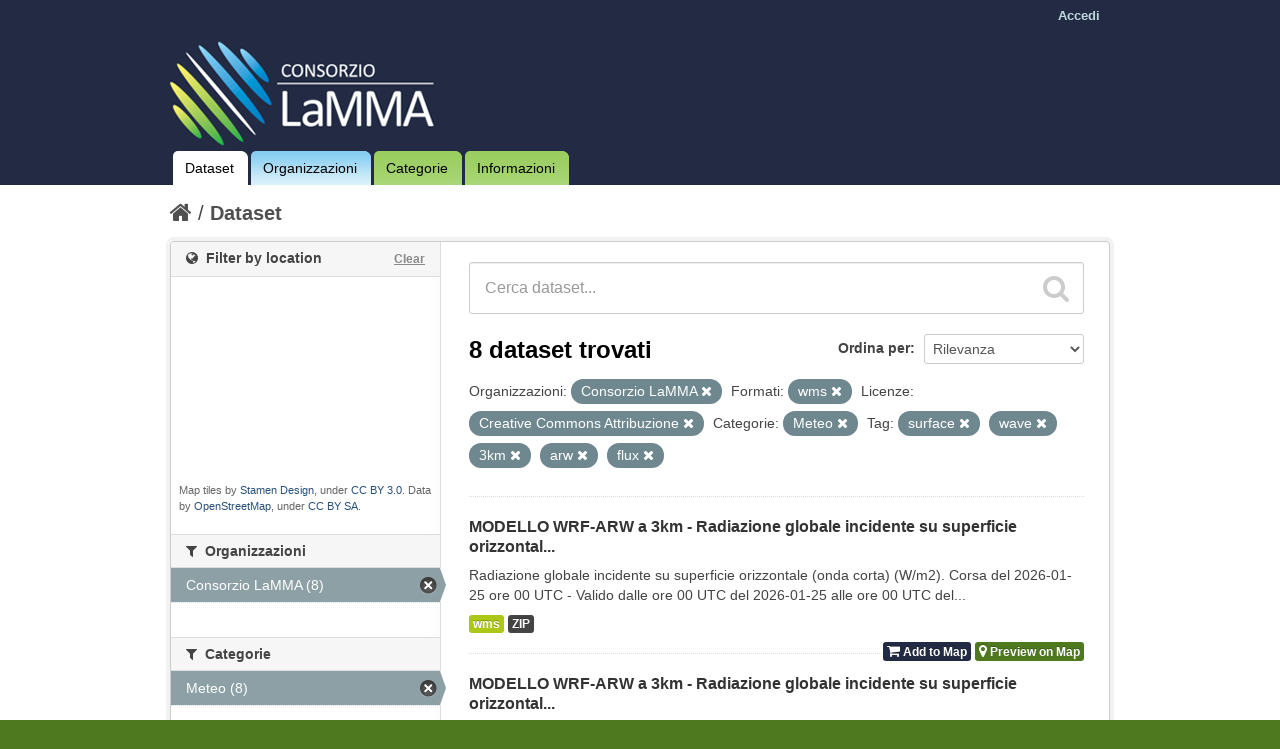

--- FILE ---
content_type: text/html; charset=utf-8
request_url: http://dati.lamma.toscana.it/dataset?groups=meteo&tags=surface&tags=wave&tags=3km&tags=arw&organization=consorzio-lamma&license_id=cc-by&tags=flux&res_format=wms
body_size: 6558
content:
<!DOCTYPE html>
<!--[if IE 7]> <html lang="it" class="ie ie7"> <![endif]-->
<!--[if IE 8]> <html lang="it" class="ie ie8"> <![endif]-->
<!--[if IE 9]> <html lang="it" class="ie9"> <![endif]-->
<!--[if gt IE 8]><!--> <html lang="it"> <!--<![endif]-->
  <head>
    <!--[if lte ie 8]><script type="text/javascript" src="/fanstatic/vendor/:version:2015-02-09T14:01:31.25/html5.min.js"></script><![endif]-->
<link rel="stylesheet" type="text/css" href="/fanstatic/vendor/:version:2015-02-09T14:01:31.25/select2/select2.css" />
<link rel="stylesheet" type="text/css" href="/fanstatic/css/:version:2015-02-09T14:01:31.23/main.min.css" />
<link rel="stylesheet" type="text/css" href="/fanstatic/vendor/:version:2015-02-09T14:01:31.25/font-awesome/css/font-awesome.min.css" />
<!--[if ie 7]><link rel="stylesheet" type="text/css" href="/fanstatic/vendor/:version:2015-02-09T14:01:31.25/font-awesome/css/font-awesome-ie7.min.css" /><![endif]-->
<link rel="stylesheet" type="text/css" href="/fanstatic/ckanext-harvest/:version:2015-02-09T14:59:32.29/styles/harvest.css" />
<link rel="stylesheet" type="text/css" href="/fanstatic/ckanext-mapstore/:version:2016-02-12T11:34:37/css/basket.css" />
<link rel="stylesheet" type="text/css" href="/fanstatic/ckanext-spatial/:version:2016-07-17T16:48:23/js/vendor/leaflet/leaflet.css" />
<!--[if lte ie 8]><link rel="stylesheet" type="text/css" href="/fanstatic/ckanext-spatial/:version:2016-07-17T16:48:23/js/vendor/leaflet/leaflet.ie.css" /><![endif]-->
<link rel="stylesheet" type="text/css" href="/fanstatic/ckanext-spatial/:version:2016-07-17T16:48:23/:bundle:js/vendor/leaflet.draw/leaflet.draw.css;js/vendor/leaflet.draw/leaflet.draw.ie.css" />
<link rel="stylesheet" type="text/css" href="/fanstatic/ckanext-spatial/:version:2016-07-17T16:48:23/css/spatial_query.css" />

    <meta charset="utf-8" />
      <meta name="generator" content="ckan 2.2.1" />
    <title>Search for a Dataset - LaMMA CKAN</title>

    
    <link rel="shortcut icon" href="/images/icons/ckan.ico" />
    
  
   
   
      
    
   <link rel="stylesheet" href="/css/mapstore.css" type="text/css">

   <link rel="stylesheet" href="/css/lamma.css" type="text/css">

  


    
      
      <link rel="stylesheet" href="/css/mapstore.css" type="text/css">
    
    
  </head>

  
  <body data-site-root="http://dati.lamma.toscana.it/" data-locale-root="http://dati.lamma.toscana.it/" >

    
    

  <header class="account-masthead">
    <div class="container">
      
        
          <nav class="account not-authed">
            <ul class="unstyled">
              
              <li><a href="/user/login">Accedi</a></li>
              
			  
              
            </ul>
          </nav>
        
      
    </div>
  </header>

<header class="masthead">
  
    
  
  <div class="container">
    
    <hgroup class="header-image">

      
        
		   <!--a class="logo" href="/"><img src="/ckan/base/images/ckan-logo.png" alt="LaMMA CKAN Logo" title="LaMMA CKAN Logo" /></a-->
		   <a id="logo" rel="Home" title="LaMMA CKAN" href="/">
			   <img src="/images/logo/logo.png" alt="LaMMA CKAN" title="LaMMA CKAN" />  
		   </a>
		
      

    </hgroup>

    <div style="position: static;" class="content">

      
        <nav class="section navigation">
          <ul class="nav nav-pills">
            
              <li class="active_lamma"><a href="/dataset">Dataset</a></li><li class="blue_bg"><a href="/organization">Organizzazioni</a></li><li class="green_bg"><a href="/group">Categorie</a></li><li class="green_bg"><a href="/about">Informazioni</a></li>
            
          </ul>
        </nav>
      

      
        <!--form class="section site-search simple-input" action="/dataset" method="get">
          <div class="field">
            <label for="field-sitewide-search">Ricerca Datasets</label>
            <input id="field-sitewide-search" type="text" name="q" placeholder="Cerca dataset..." />
            <button class="btn-search" type="submit"><i class="icon-search"></i></button>
          </div>
        </form-->
      

    </div>
  </div>
</header>

  
    <div role="main">
      <div id="content" class="container">
        
          
            
            <div class="flash-messages">
              
            </div>
          

          
            <div class="toolbar">
              
                
                  <ol class="breadcrumb">
                    
<!-- Snippet snippets/home_breadcrumb_item.html start -->

<li class="home"><a href="/"><i class="icon-home"></i><span> Home</span></a></li>
<!-- Snippet snippets/home_breadcrumb_item.html end -->

                    
  <li class="active"><a href="/dataset">Dataset</a></li>

                  </ol>
                
              
            </div>
          

          <div class="wrapper">

            
            
            

            
              <div class="primary">
                
                
  <section class="module">
    <div class="module-content">
      
        
      
      
        
        
        
<!-- Snippet snippets/search_form.html start -->












<form class="search-form" method="get" data-module="select-switch">

  
    <div class="search-input control-group search-giant">
      <input type="text" class="search" name="q" value="" autocomplete="off" placeholder="Cerca dataset...">
      <button type="submit" value="search">
        <i class="icon-search"></i>
        <span>Invia</span>
      </button>
    </div>
  

  
    
  

  
    
      <div class="form-select control-group control-order-by">
        <label for="field-order-by">Ordina per</label>
        <select id="field-order-by" name="sort">
          
            
              <option value="metadata-date desc">Data Metadato</option>
            
          
            
              <option value="score desc, metadata_modified desc" selected="selected">Rilevanza</option>
            
          
            
              <option value="title_string asc">Nome Crescente</option>
            
          
            
              <option value="title_string desc">Nome Decrescente</option>
            
          
            
              <option value="metadata_modified desc">Ultima modifica</option>
            
          
            
          
        </select>
        <button class="btn js-hide" type="submit">Vai</button>
      </div>
    
  

  
    
      <h2>
<!-- Snippet snippets/search_result_text.html start -->


  
  
  
  

8 dataset trovati
<!-- Snippet snippets/search_result_text.html end -->
</h2>
    
  

  
    
      <p class="filter-list">
        
          
          <span class="facet">Organizzazioni:</span>
          
            <span class="filtered pill">Consorzio LaMMA
              <a href="/dataset?groups=meteo&amp;tags=surface&amp;tags=wave&amp;tags=3km&amp;tags=arw&amp;license_id=cc-by&amp;tags=flux&amp;res_format=wms" class="remove" title="Rimuovi"><i class="icon-remove"></i></a>
            </span>
          
        
          
          <span class="facet">Formati:</span>
          
            <span class="filtered pill">wms
              <a href="/dataset?groups=meteo&amp;tags=surface&amp;tags=wave&amp;tags=3km&amp;tags=arw&amp;organization=consorzio-lamma&amp;license_id=cc-by&amp;tags=flux" class="remove" title="Rimuovi"><i class="icon-remove"></i></a>
            </span>
          
        
          
          <span class="facet">Licenze:</span>
          
            <span class="filtered pill">Creative Commons Attribuzione
              <a href="/dataset?groups=meteo&amp;tags=surface&amp;tags=wave&amp;tags=3km&amp;tags=arw&amp;organization=consorzio-lamma&amp;tags=flux&amp;res_format=wms" class="remove" title="Rimuovi"><i class="icon-remove"></i></a>
            </span>
          
        
          
          <span class="facet">Categorie:</span>
          
            <span class="filtered pill">Meteo
              <a href="/dataset?tags=surface&amp;tags=wave&amp;tags=3km&amp;tags=arw&amp;organization=consorzio-lamma&amp;license_id=cc-by&amp;tags=flux&amp;res_format=wms" class="remove" title="Rimuovi"><i class="icon-remove"></i></a>
            </span>
          
        
          
          <span class="facet">Tag:</span>
          
            <span class="filtered pill">surface
              <a href="/dataset?groups=meteo&amp;tags=wave&amp;tags=3km&amp;tags=arw&amp;organization=consorzio-lamma&amp;license_id=cc-by&amp;tags=flux&amp;res_format=wms" class="remove" title="Rimuovi"><i class="icon-remove"></i></a>
            </span>
          
            <span class="filtered pill">wave
              <a href="/dataset?groups=meteo&amp;tags=surface&amp;tags=3km&amp;tags=arw&amp;organization=consorzio-lamma&amp;license_id=cc-by&amp;tags=flux&amp;res_format=wms" class="remove" title="Rimuovi"><i class="icon-remove"></i></a>
            </span>
          
            <span class="filtered pill">3km
              <a href="/dataset?groups=meteo&amp;tags=surface&amp;tags=wave&amp;tags=arw&amp;organization=consorzio-lamma&amp;license_id=cc-by&amp;tags=flux&amp;res_format=wms" class="remove" title="Rimuovi"><i class="icon-remove"></i></a>
            </span>
          
            <span class="filtered pill">arw
              <a href="/dataset?groups=meteo&amp;tags=surface&amp;tags=wave&amp;tags=3km&amp;organization=consorzio-lamma&amp;license_id=cc-by&amp;tags=flux&amp;res_format=wms" class="remove" title="Rimuovi"><i class="icon-remove"></i></a>
            </span>
          
            <span class="filtered pill">flux
              <a href="/dataset?groups=meteo&amp;tags=surface&amp;tags=wave&amp;tags=3km&amp;tags=arw&amp;organization=consorzio-lamma&amp;license_id=cc-by&amp;res_format=wms" class="remove" title="Rimuovi"><i class="icon-remove"></i></a>
            </span>
          
        
      </p>
    
  

</form>




<!-- Snippet snippets/search_form.html end -->

      
      
      
<!-- Snippet snippets/package_list_basket.html start -->


  <ul class="dataset-list unstyled">
    
      
<!-- Snippet snippets/package_item_basket.html start -->






<li class="dataset-item">
  
    <div class="dataset-content">
      <h3 class="dataset-heading">
        
        <a href="/dataset/modello-wrf-arw-a-3km-radiazione-globale-incidente-su-superficie-orizzontale-onda-corta-w-m2-b6d9b">MODELLO WRF-ARW a 3km - Radiazione globale incidente su superficie orizzontal...</a>
        
        
<!-- Snippet snippets/popular.html start -->


<!-- Snippet snippets/popular.html end -->

      </h3>
      
      
        <div>Radiazione globale incidente su superficie orizzontale (onda corta) (W/m2). Corsa del 2026-01-25 ore 00 UTC - Valido dalle ore 00 UTC del 2026-01-25 alle ore 00 UTC del...</div>
      
    </div>
    
      <ul class="dataset-resources unstyled">
        
          <li>
            <a href="/dataset/modello-wrf-arw-a-3km-radiazione-globale-incidente-su-superficie-orizzontale-onda-corta-w-m2-b6d9b" class="label" data-format="wms">wms</a>
          </li>
        
          <li>
            <a href="/dataset/modello-wrf-arw-a-3km-radiazione-globale-incidente-su-superficie-orizzontale-onda-corta-w-m2-b6d9b" class="label" data-format="zip">ZIP</a>
          </li>
        
      </ul>
    
	
	<!-- -------------------------------------------------------------------------- -->
	<!-- New elements for the MapStore extension: The control of the basket. -->
	<!-- -------------------------------------------------------------------------- -->

	
	  <ul class="dataset-resources unstyled" style="float: right; display: inline-block;">
		

		
			<li>
				<a id="cart-d236c930-ffe7-48dc-94dd-524f7fc96849" onClick="javascript:basket_utils.addToBasket([{&#34;time_interval&#34;: &#34;2026-01-25T00:00:00/2026-01-28T00:00:00&#34;, &#34;package_id&#34;: &#34;d236c930-ffe7-48dc-94dd-524f7fc96849&#34;, &#34;pname&#34;: &#34;MODELLO WRF-ARW a 3km - Radiazione globale incidente su superficie orizzontale (onda corta) (W/m2) - (2026-01-25 ore 00 UTC).&#34;, &#34;name&#34;: &#34;arw_3km_downward_short_wave_rad_flux_surface_20260125T000000000Z:0.0&#34;, &#34;format&#34;: &#34;wms&#34;, &#34;url&#34;: &#34;http://geoportale.lamma.rete.toscana.it/geoserver/ARW_3KM_RUN00/ows&#34;, &#34;verified&#34;: &#34;True&#34;, &#34;id&#34;: &#34;cf06d489-33df-433e-bb00-6de4275adcfc&#34;}], this.id);" class="label basket-label-cart">
					<input type='hidden' value="[{&#34;time_interval&#34;: &#34;2026-01-25T00:00:00/2026-01-28T00:00:00&#34;, &#34;package_id&#34;: &#34;d236c930-ffe7-48dc-94dd-524f7fc96849&#34;, &#34;pname&#34;: &#34;MODELLO WRF-ARW a 3km - Radiazione globale incidente su superficie orizzontale (onda corta) (W/m2) - (2026-01-25 ore 00 UTC).&#34;, &#34;name&#34;: &#34;arw_3km_downward_short_wave_rad_flux_surface_20260125T000000000Z:0.0&#34;, &#34;format&#34;: &#34;wms&#34;, &#34;url&#34;: &#34;http://geoportale.lamma.rete.toscana.it/geoserver/ARW_3KM_RUN00/ows&#34;, &#34;verified&#34;: &#34;True&#34;, &#34;id&#34;: &#34;cf06d489-33df-433e-bb00-6de4275adcfc&#34;}]"/>
					<div id="cart-icon-d236c930-ffe7-48dc-94dd-524f7fc96849"><i class="icon-shopping-cart"></i><spam id="ckanext-mapstore-addToCart"> Add to Map</spam></div>
				</a>
			</li>
			
			<li>
				<a id="d236c930-ffe7-48dc-94dd-524f7fc96849" onClick="javascript:basket_utils.previewOnMap([{&#34;time_interval&#34;: &#34;2026-01-25T00:00:00/2026-01-28T00:00:00&#34;, &#34;package_id&#34;: &#34;d236c930-ffe7-48dc-94dd-524f7fc96849&#34;, &#34;pname&#34;: &#34;MODELLO WRF-ARW a 3km - Radiazione globale incidente su superficie orizzontale (onda corta) (W/m2) - (2026-01-25 ore 00 UTC).&#34;, &#34;name&#34;: &#34;arw_3km_downward_short_wave_rad_flux_surface_20260125T000000000Z:0.0&#34;, &#34;format&#34;: &#34;wms&#34;, &#34;url&#34;: &#34;http://geoportale.lamma.rete.toscana.it/geoserver/ARW_3KM_RUN00/ows&#34;, &#34;verified&#34;: &#34;True&#34;, &#34;id&#34;: &#34;cf06d489-33df-433e-bb00-6de4275adcfc&#34;}]);" class="label basket-label-preview"><i class="icon-map-marker"></i><spam id="ckanext-mapstore-previewOnMap"> Preview on Map</spam></a>
			</li>
		
		
	    
		
		

		</ul>
	
	
	<!-- -------------------------------------------------------------------------- -->
		
  
</li>
<!-- Snippet snippets/package_item_basket.html end -->

    
      
<!-- Snippet snippets/package_item_basket.html start -->






<li class="dataset-item">
  
    <div class="dataset-content">
      <h3 class="dataset-heading">
        
        <a href="/dataset/modello-wrf-arw-a-3km-radiazione-globale-incidente-su-superficie-orizzontale-onda-lunga-w-m2-66a36">MODELLO WRF-ARW a 3km - Radiazione globale incidente su superficie orizzontal...</a>
        
        
<!-- Snippet snippets/popular.html start -->


<!-- Snippet snippets/popular.html end -->

      </h3>
      
      
        <div>Radiazione globale incidente su superficie orizzontale (onda lunga) (W/m2). Corsa del 2026-01-25 ore 00 UTC - Valido dalle ore 00 UTC del 2026-01-25 alle ore 00 UTC del...</div>
      
    </div>
    
      <ul class="dataset-resources unstyled">
        
          <li>
            <a href="/dataset/modello-wrf-arw-a-3km-radiazione-globale-incidente-su-superficie-orizzontale-onda-lunga-w-m2-66a36" class="label" data-format="wms">wms</a>
          </li>
        
          <li>
            <a href="/dataset/modello-wrf-arw-a-3km-radiazione-globale-incidente-su-superficie-orizzontale-onda-lunga-w-m2-66a36" class="label" data-format="zip">ZIP</a>
          </li>
        
      </ul>
    
	
	<!-- -------------------------------------------------------------------------- -->
	<!-- New elements for the MapStore extension: The control of the basket. -->
	<!-- -------------------------------------------------------------------------- -->

	
	  <ul class="dataset-resources unstyled" style="float: right; display: inline-block;">
		

		
			<li>
				<a id="cart-9cfea5f8-d77e-4238-8b46-1549e1083fe0" onClick="javascript:basket_utils.addToBasket([{&#34;time_interval&#34;: &#34;2026-01-25T00:00:00/2026-01-28T00:00:00&#34;, &#34;package_id&#34;: &#34;9cfea5f8-d77e-4238-8b46-1549e1083fe0&#34;, &#34;pname&#34;: &#34;MODELLO WRF-ARW a 3km - Radiazione globale incidente su superficie orizzontale (onda lunga) (W/m2) - (2026-01-25 ore 00 UTC).&#34;, &#34;name&#34;: &#34;arw_3km_downward_long_wave_rad_flux_surface_20260125T000000000Z:0.0&#34;, &#34;format&#34;: &#34;wms&#34;, &#34;url&#34;: &#34;http://geoportale.lamma.rete.toscana.it/geoserver/ARW_3KM_RUN00/ows&#34;, &#34;verified&#34;: &#34;True&#34;, &#34;id&#34;: &#34;5c16e744-26fe-487f-a1b7-9553b053113c&#34;}], this.id);" class="label basket-label-cart">
					<input type='hidden' value="[{&#34;time_interval&#34;: &#34;2026-01-25T00:00:00/2026-01-28T00:00:00&#34;, &#34;package_id&#34;: &#34;9cfea5f8-d77e-4238-8b46-1549e1083fe0&#34;, &#34;pname&#34;: &#34;MODELLO WRF-ARW a 3km - Radiazione globale incidente su superficie orizzontale (onda lunga) (W/m2) - (2026-01-25 ore 00 UTC).&#34;, &#34;name&#34;: &#34;arw_3km_downward_long_wave_rad_flux_surface_20260125T000000000Z:0.0&#34;, &#34;format&#34;: &#34;wms&#34;, &#34;url&#34;: &#34;http://geoportale.lamma.rete.toscana.it/geoserver/ARW_3KM_RUN00/ows&#34;, &#34;verified&#34;: &#34;True&#34;, &#34;id&#34;: &#34;5c16e744-26fe-487f-a1b7-9553b053113c&#34;}]"/>
					<div id="cart-icon-9cfea5f8-d77e-4238-8b46-1549e1083fe0"><i class="icon-shopping-cart"></i><spam id="ckanext-mapstore-addToCart"> Add to Map</spam></div>
				</a>
			</li>
			
			<li>
				<a id="9cfea5f8-d77e-4238-8b46-1549e1083fe0" onClick="javascript:basket_utils.previewOnMap([{&#34;time_interval&#34;: &#34;2026-01-25T00:00:00/2026-01-28T00:00:00&#34;, &#34;package_id&#34;: &#34;9cfea5f8-d77e-4238-8b46-1549e1083fe0&#34;, &#34;pname&#34;: &#34;MODELLO WRF-ARW a 3km - Radiazione globale incidente su superficie orizzontale (onda lunga) (W/m2) - (2026-01-25 ore 00 UTC).&#34;, &#34;name&#34;: &#34;arw_3km_downward_long_wave_rad_flux_surface_20260125T000000000Z:0.0&#34;, &#34;format&#34;: &#34;wms&#34;, &#34;url&#34;: &#34;http://geoportale.lamma.rete.toscana.it/geoserver/ARW_3KM_RUN00/ows&#34;, &#34;verified&#34;: &#34;True&#34;, &#34;id&#34;: &#34;5c16e744-26fe-487f-a1b7-9553b053113c&#34;}]);" class="label basket-label-preview"><i class="icon-map-marker"></i><spam id="ckanext-mapstore-previewOnMap"> Preview on Map</spam></a>
			</li>
		
		
	    
		
		

		</ul>
	
	
	<!-- -------------------------------------------------------------------------- -->
		
  
</li>
<!-- Snippet snippets/package_item_basket.html end -->

    
      
<!-- Snippet snippets/package_item_basket.html start -->






<li class="dataset-item">
  
    <div class="dataset-content">
      <h3 class="dataset-heading">
        
        <a href="/dataset/modello-wrf-arw-a-3km-radiazione-globale-incidente-su-superficie-orizzontale-onda-lunga-w-m2-cc8a1">MODELLO WRF-ARW a 3km - Radiazione globale incidente su superficie orizzontal...</a>
        
        
<!-- Snippet snippets/popular.html start -->


<!-- Snippet snippets/popular.html end -->

      </h3>
      
      
        <div>Radiazione globale incidente su superficie orizzontale (onda lunga) (W/m2). Corsa del 2026-01-24 ore 12 UTC - Valido dalle ore 12 UTC del 2026-01-24 alle ore 00 UTC del...</div>
      
    </div>
    
      <ul class="dataset-resources unstyled">
        
          <li>
            <a href="/dataset/modello-wrf-arw-a-3km-radiazione-globale-incidente-su-superficie-orizzontale-onda-lunga-w-m2-cc8a1" class="label" data-format="wms">wms</a>
          </li>
        
          <li>
            <a href="/dataset/modello-wrf-arw-a-3km-radiazione-globale-incidente-su-superficie-orizzontale-onda-lunga-w-m2-cc8a1" class="label" data-format="zip">ZIP</a>
          </li>
        
      </ul>
    
	
	<!-- -------------------------------------------------------------------------- -->
	<!-- New elements for the MapStore extension: The control of the basket. -->
	<!-- -------------------------------------------------------------------------- -->

	
	  <ul class="dataset-resources unstyled" style="float: right; display: inline-block;">
		

		
			<li>
				<a id="cart-cc9ecd47-6eb4-47f6-b5c8-65e29b0ac5c2" onClick="javascript:basket_utils.addToBasket([{&#34;time_interval&#34;: &#34;2026-01-24T12:00:00/2026-01-28T00:00:00&#34;, &#34;package_id&#34;: &#34;cc9ecd47-6eb4-47f6-b5c8-65e29b0ac5c2&#34;, &#34;pname&#34;: &#34;MODELLO WRF-ARW a 3km - Radiazione globale incidente su superficie orizzontale (onda lunga) (W/m2) - (2026-01-24 ore 12 UTC).&#34;, &#34;name&#34;: &#34;arw_3km_downward_long_wave_rad_flux_surface_20260124T120000000Z:0.0&#34;, &#34;format&#34;: &#34;wms&#34;, &#34;url&#34;: &#34;http://geoportale.lamma.rete.toscana.it/geoserver/ARW_3KM_RUN12/ows&#34;, &#34;verified&#34;: &#34;True&#34;, &#34;id&#34;: &#34;3f75c1a7-e1d8-4623-afee-8a3634bee1e7&#34;}], this.id);" class="label basket-label-cart">
					<input type='hidden' value="[{&#34;time_interval&#34;: &#34;2026-01-24T12:00:00/2026-01-28T00:00:00&#34;, &#34;package_id&#34;: &#34;cc9ecd47-6eb4-47f6-b5c8-65e29b0ac5c2&#34;, &#34;pname&#34;: &#34;MODELLO WRF-ARW a 3km - Radiazione globale incidente su superficie orizzontale (onda lunga) (W/m2) - (2026-01-24 ore 12 UTC).&#34;, &#34;name&#34;: &#34;arw_3km_downward_long_wave_rad_flux_surface_20260124T120000000Z:0.0&#34;, &#34;format&#34;: &#34;wms&#34;, &#34;url&#34;: &#34;http://geoportale.lamma.rete.toscana.it/geoserver/ARW_3KM_RUN12/ows&#34;, &#34;verified&#34;: &#34;True&#34;, &#34;id&#34;: &#34;3f75c1a7-e1d8-4623-afee-8a3634bee1e7&#34;}]"/>
					<div id="cart-icon-cc9ecd47-6eb4-47f6-b5c8-65e29b0ac5c2"><i class="icon-shopping-cart"></i><spam id="ckanext-mapstore-addToCart"> Add to Map</spam></div>
				</a>
			</li>
			
			<li>
				<a id="cc9ecd47-6eb4-47f6-b5c8-65e29b0ac5c2" onClick="javascript:basket_utils.previewOnMap([{&#34;time_interval&#34;: &#34;2026-01-24T12:00:00/2026-01-28T00:00:00&#34;, &#34;package_id&#34;: &#34;cc9ecd47-6eb4-47f6-b5c8-65e29b0ac5c2&#34;, &#34;pname&#34;: &#34;MODELLO WRF-ARW a 3km - Radiazione globale incidente su superficie orizzontale (onda lunga) (W/m2) - (2026-01-24 ore 12 UTC).&#34;, &#34;name&#34;: &#34;arw_3km_downward_long_wave_rad_flux_surface_20260124T120000000Z:0.0&#34;, &#34;format&#34;: &#34;wms&#34;, &#34;url&#34;: &#34;http://geoportale.lamma.rete.toscana.it/geoserver/ARW_3KM_RUN12/ows&#34;, &#34;verified&#34;: &#34;True&#34;, &#34;id&#34;: &#34;3f75c1a7-e1d8-4623-afee-8a3634bee1e7&#34;}]);" class="label basket-label-preview"><i class="icon-map-marker"></i><spam id="ckanext-mapstore-previewOnMap"> Preview on Map</spam></a>
			</li>
		
		
	    
		
		

		</ul>
	
	
	<!-- -------------------------------------------------------------------------- -->
		
  
</li>
<!-- Snippet snippets/package_item_basket.html end -->

    
      
<!-- Snippet snippets/package_item_basket.html start -->






<li class="dataset-item">
  
    <div class="dataset-content">
      <h3 class="dataset-heading">
        
        <a href="/dataset/modello-wrf-arw-a-3km-radiazione-globale-incidente-su-superficie-orizzontale-onda-corta-w-m2-0ffbd">MODELLO WRF-ARW a 3km - Radiazione globale incidente su superficie orizzontal...</a>
        
        
<!-- Snippet snippets/popular.html start -->


<!-- Snippet snippets/popular.html end -->

      </h3>
      
      
        <div>Radiazione globale incidente su superficie orizzontale (onda corta) (W/m2). Corsa del 2026-01-24 ore 12 UTC - Valido dalle ore 12 UTC del 2026-01-24 alle ore 00 UTC del...</div>
      
    </div>
    
      <ul class="dataset-resources unstyled">
        
          <li>
            <a href="/dataset/modello-wrf-arw-a-3km-radiazione-globale-incidente-su-superficie-orizzontale-onda-corta-w-m2-0ffbd" class="label" data-format="wms">wms</a>
          </li>
        
          <li>
            <a href="/dataset/modello-wrf-arw-a-3km-radiazione-globale-incidente-su-superficie-orizzontale-onda-corta-w-m2-0ffbd" class="label" data-format="zip">ZIP</a>
          </li>
        
      </ul>
    
	
	<!-- -------------------------------------------------------------------------- -->
	<!-- New elements for the MapStore extension: The control of the basket. -->
	<!-- -------------------------------------------------------------------------- -->

	
	  <ul class="dataset-resources unstyled" style="float: right; display: inline-block;">
		

		
			<li>
				<a id="cart-d9545c39-cea4-430d-b64e-c2e9a99f1a33" onClick="javascript:basket_utils.addToBasket([{&#34;time_interval&#34;: &#34;2026-01-24T12:00:00/2026-01-28T00:00:00&#34;, &#34;package_id&#34;: &#34;d9545c39-cea4-430d-b64e-c2e9a99f1a33&#34;, &#34;pname&#34;: &#34;MODELLO WRF-ARW a 3km - Radiazione globale incidente su superficie orizzontale (onda corta) (W/m2) - (2026-01-24 ore 12 UTC).&#34;, &#34;name&#34;: &#34;arw_3km_downward_short_wave_rad_flux_surface_20260124T120000000Z:0.0&#34;, &#34;format&#34;: &#34;wms&#34;, &#34;url&#34;: &#34;http://geoportale.lamma.rete.toscana.it/geoserver/ARW_3KM_RUN12/ows&#34;, &#34;verified&#34;: &#34;True&#34;, &#34;id&#34;: &#34;61acf340-c164-4a62-97c2-4b8dc802c4a8&#34;}], this.id);" class="label basket-label-cart">
					<input type='hidden' value="[{&#34;time_interval&#34;: &#34;2026-01-24T12:00:00/2026-01-28T00:00:00&#34;, &#34;package_id&#34;: &#34;d9545c39-cea4-430d-b64e-c2e9a99f1a33&#34;, &#34;pname&#34;: &#34;MODELLO WRF-ARW a 3km - Radiazione globale incidente su superficie orizzontale (onda corta) (W/m2) - (2026-01-24 ore 12 UTC).&#34;, &#34;name&#34;: &#34;arw_3km_downward_short_wave_rad_flux_surface_20260124T120000000Z:0.0&#34;, &#34;format&#34;: &#34;wms&#34;, &#34;url&#34;: &#34;http://geoportale.lamma.rete.toscana.it/geoserver/ARW_3KM_RUN12/ows&#34;, &#34;verified&#34;: &#34;True&#34;, &#34;id&#34;: &#34;61acf340-c164-4a62-97c2-4b8dc802c4a8&#34;}]"/>
					<div id="cart-icon-d9545c39-cea4-430d-b64e-c2e9a99f1a33"><i class="icon-shopping-cart"></i><spam id="ckanext-mapstore-addToCart"> Add to Map</spam></div>
				</a>
			</li>
			
			<li>
				<a id="d9545c39-cea4-430d-b64e-c2e9a99f1a33" onClick="javascript:basket_utils.previewOnMap([{&#34;time_interval&#34;: &#34;2026-01-24T12:00:00/2026-01-28T00:00:00&#34;, &#34;package_id&#34;: &#34;d9545c39-cea4-430d-b64e-c2e9a99f1a33&#34;, &#34;pname&#34;: &#34;MODELLO WRF-ARW a 3km - Radiazione globale incidente su superficie orizzontale (onda corta) (W/m2) - (2026-01-24 ore 12 UTC).&#34;, &#34;name&#34;: &#34;arw_3km_downward_short_wave_rad_flux_surface_20260124T120000000Z:0.0&#34;, &#34;format&#34;: &#34;wms&#34;, &#34;url&#34;: &#34;http://geoportale.lamma.rete.toscana.it/geoserver/ARW_3KM_RUN12/ows&#34;, &#34;verified&#34;: &#34;True&#34;, &#34;id&#34;: &#34;61acf340-c164-4a62-97c2-4b8dc802c4a8&#34;}]);" class="label basket-label-preview"><i class="icon-map-marker"></i><spam id="ckanext-mapstore-previewOnMap"> Preview on Map</spam></a>
			</li>
		
		
	    
		
		

		</ul>
	
	
	<!-- -------------------------------------------------------------------------- -->
		
  
</li>
<!-- Snippet snippets/package_item_basket.html end -->

    
      
<!-- Snippet snippets/package_item_basket.html start -->






<li class="dataset-item">
  
    <div class="dataset-content">
      <h3 class="dataset-heading">
        
        <a href="/dataset/modello-wrf-arw-a-3km-radiazione-globale-incidente-su-superficie-orizzontale-onda-corta-w-m2-7b5d0">MODELLO WRF-ARW a 3km - Radiazione globale incidente su superficie orizzontal...</a>
        
        
<!-- Snippet snippets/popular.html start -->


<!-- Snippet snippets/popular.html end -->

      </h3>
      
      
        <div>Radiazione globale incidente su superficie orizzontale (onda corta) (W/m2). Corsa del 2026-01-24 ore 00 UTC - Valido dalle ore 00 UTC del 2026-01-24 alle ore 00 UTC del...</div>
      
    </div>
    
      <ul class="dataset-resources unstyled">
        
          <li>
            <a href="/dataset/modello-wrf-arw-a-3km-radiazione-globale-incidente-su-superficie-orizzontale-onda-corta-w-m2-7b5d0" class="label" data-format="wms">wms</a>
          </li>
        
          <li>
            <a href="/dataset/modello-wrf-arw-a-3km-radiazione-globale-incidente-su-superficie-orizzontale-onda-corta-w-m2-7b5d0" class="label" data-format="zip">ZIP</a>
          </li>
        
      </ul>
    
	
	<!-- -------------------------------------------------------------------------- -->
	<!-- New elements for the MapStore extension: The control of the basket. -->
	<!-- -------------------------------------------------------------------------- -->

	
	  <ul class="dataset-resources unstyled" style="float: right; display: inline-block;">
		

		
			<li>
				<a id="cart-563c2625-3d32-49a8-a2e9-caaefe13e9df" onClick="javascript:basket_utils.addToBasket([{&#34;time_interval&#34;: &#34;2026-01-24T00:00:00/2026-01-27T00:00:00&#34;, &#34;package_id&#34;: &#34;563c2625-3d32-49a8-a2e9-caaefe13e9df&#34;, &#34;pname&#34;: &#34;MODELLO WRF-ARW a 3km - Radiazione globale incidente su superficie orizzontale (onda corta) (W/m2) - (2026-01-24 ore 00 UTC).&#34;, &#34;name&#34;: &#34;arw_3km_downward_short_wave_rad_flux_surface_20260124T000000000Z:0.0&#34;, &#34;format&#34;: &#34;wms&#34;, &#34;url&#34;: &#34;http://geoportale.lamma.rete.toscana.it/geoserver/ARW_3KM_RUN00/ows&#34;, &#34;verified&#34;: &#34;True&#34;, &#34;id&#34;: &#34;62cb7570-9e19-41c0-8364-47b1ea8a3d4a&#34;}], this.id);" class="label basket-label-cart">
					<input type='hidden' value="[{&#34;time_interval&#34;: &#34;2026-01-24T00:00:00/2026-01-27T00:00:00&#34;, &#34;package_id&#34;: &#34;563c2625-3d32-49a8-a2e9-caaefe13e9df&#34;, &#34;pname&#34;: &#34;MODELLO WRF-ARW a 3km - Radiazione globale incidente su superficie orizzontale (onda corta) (W/m2) - (2026-01-24 ore 00 UTC).&#34;, &#34;name&#34;: &#34;arw_3km_downward_short_wave_rad_flux_surface_20260124T000000000Z:0.0&#34;, &#34;format&#34;: &#34;wms&#34;, &#34;url&#34;: &#34;http://geoportale.lamma.rete.toscana.it/geoserver/ARW_3KM_RUN00/ows&#34;, &#34;verified&#34;: &#34;True&#34;, &#34;id&#34;: &#34;62cb7570-9e19-41c0-8364-47b1ea8a3d4a&#34;}]"/>
					<div id="cart-icon-563c2625-3d32-49a8-a2e9-caaefe13e9df"><i class="icon-shopping-cart"></i><spam id="ckanext-mapstore-addToCart"> Add to Map</spam></div>
				</a>
			</li>
			
			<li>
				<a id="563c2625-3d32-49a8-a2e9-caaefe13e9df" onClick="javascript:basket_utils.previewOnMap([{&#34;time_interval&#34;: &#34;2026-01-24T00:00:00/2026-01-27T00:00:00&#34;, &#34;package_id&#34;: &#34;563c2625-3d32-49a8-a2e9-caaefe13e9df&#34;, &#34;pname&#34;: &#34;MODELLO WRF-ARW a 3km - Radiazione globale incidente su superficie orizzontale (onda corta) (W/m2) - (2026-01-24 ore 00 UTC).&#34;, &#34;name&#34;: &#34;arw_3km_downward_short_wave_rad_flux_surface_20260124T000000000Z:0.0&#34;, &#34;format&#34;: &#34;wms&#34;, &#34;url&#34;: &#34;http://geoportale.lamma.rete.toscana.it/geoserver/ARW_3KM_RUN00/ows&#34;, &#34;verified&#34;: &#34;True&#34;, &#34;id&#34;: &#34;62cb7570-9e19-41c0-8364-47b1ea8a3d4a&#34;}]);" class="label basket-label-preview"><i class="icon-map-marker"></i><spam id="ckanext-mapstore-previewOnMap"> Preview on Map</spam></a>
			</li>
		
		
	    
		
		

		</ul>
	
	
	<!-- -------------------------------------------------------------------------- -->
		
  
</li>
<!-- Snippet snippets/package_item_basket.html end -->

    
      
<!-- Snippet snippets/package_item_basket.html start -->






<li class="dataset-item">
  
    <div class="dataset-content">
      <h3 class="dataset-heading">
        
        <a href="/dataset/modello-wrf-arw-a-3km-radiazione-globale-incidente-su-superficie-orizzontale-onda-lunga-w-m2-21e94">MODELLO WRF-ARW a 3km - Radiazione globale incidente su superficie orizzontal...</a>
        
        
<!-- Snippet snippets/popular.html start -->


<!-- Snippet snippets/popular.html end -->

      </h3>
      
      
        <div>Radiazione globale incidente su superficie orizzontale (onda lunga) (W/m2). Corsa del 2026-01-24 ore 00 UTC - Valido dalle ore 00 UTC del 2026-01-24 alle ore 00 UTC del...</div>
      
    </div>
    
      <ul class="dataset-resources unstyled">
        
          <li>
            <a href="/dataset/modello-wrf-arw-a-3km-radiazione-globale-incidente-su-superficie-orizzontale-onda-lunga-w-m2-21e94" class="label" data-format="wms">wms</a>
          </li>
        
          <li>
            <a href="/dataset/modello-wrf-arw-a-3km-radiazione-globale-incidente-su-superficie-orizzontale-onda-lunga-w-m2-21e94" class="label" data-format="zip">ZIP</a>
          </li>
        
      </ul>
    
	
	<!-- -------------------------------------------------------------------------- -->
	<!-- New elements for the MapStore extension: The control of the basket. -->
	<!-- -------------------------------------------------------------------------- -->

	
	  <ul class="dataset-resources unstyled" style="float: right; display: inline-block;">
		

		
			<li>
				<a id="cart-14270d2f-38ec-4e6a-8483-ab19b492068b" onClick="javascript:basket_utils.addToBasket([{&#34;time_interval&#34;: &#34;2026-01-24T00:00:00/2026-01-27T00:00:00&#34;, &#34;package_id&#34;: &#34;14270d2f-38ec-4e6a-8483-ab19b492068b&#34;, &#34;pname&#34;: &#34;MODELLO WRF-ARW a 3km - Radiazione globale incidente su superficie orizzontale (onda lunga) (W/m2) - (2026-01-24 ore 00 UTC).&#34;, &#34;name&#34;: &#34;arw_3km_downward_long_wave_rad_flux_surface_20260124T000000000Z:0.0&#34;, &#34;format&#34;: &#34;wms&#34;, &#34;url&#34;: &#34;http://geoportale.lamma.rete.toscana.it/geoserver/ARW_3KM_RUN00/ows&#34;, &#34;verified&#34;: &#34;True&#34;, &#34;id&#34;: &#34;cd2eaeaf-409d-4957-9160-b139acc9e098&#34;}], this.id);" class="label basket-label-cart">
					<input type='hidden' value="[{&#34;time_interval&#34;: &#34;2026-01-24T00:00:00/2026-01-27T00:00:00&#34;, &#34;package_id&#34;: &#34;14270d2f-38ec-4e6a-8483-ab19b492068b&#34;, &#34;pname&#34;: &#34;MODELLO WRF-ARW a 3km - Radiazione globale incidente su superficie orizzontale (onda lunga) (W/m2) - (2026-01-24 ore 00 UTC).&#34;, &#34;name&#34;: &#34;arw_3km_downward_long_wave_rad_flux_surface_20260124T000000000Z:0.0&#34;, &#34;format&#34;: &#34;wms&#34;, &#34;url&#34;: &#34;http://geoportale.lamma.rete.toscana.it/geoserver/ARW_3KM_RUN00/ows&#34;, &#34;verified&#34;: &#34;True&#34;, &#34;id&#34;: &#34;cd2eaeaf-409d-4957-9160-b139acc9e098&#34;}]"/>
					<div id="cart-icon-14270d2f-38ec-4e6a-8483-ab19b492068b"><i class="icon-shopping-cart"></i><spam id="ckanext-mapstore-addToCart"> Add to Map</spam></div>
				</a>
			</li>
			
			<li>
				<a id="14270d2f-38ec-4e6a-8483-ab19b492068b" onClick="javascript:basket_utils.previewOnMap([{&#34;time_interval&#34;: &#34;2026-01-24T00:00:00/2026-01-27T00:00:00&#34;, &#34;package_id&#34;: &#34;14270d2f-38ec-4e6a-8483-ab19b492068b&#34;, &#34;pname&#34;: &#34;MODELLO WRF-ARW a 3km - Radiazione globale incidente su superficie orizzontale (onda lunga) (W/m2) - (2026-01-24 ore 00 UTC).&#34;, &#34;name&#34;: &#34;arw_3km_downward_long_wave_rad_flux_surface_20260124T000000000Z:0.0&#34;, &#34;format&#34;: &#34;wms&#34;, &#34;url&#34;: &#34;http://geoportale.lamma.rete.toscana.it/geoserver/ARW_3KM_RUN00/ows&#34;, &#34;verified&#34;: &#34;True&#34;, &#34;id&#34;: &#34;cd2eaeaf-409d-4957-9160-b139acc9e098&#34;}]);" class="label basket-label-preview"><i class="icon-map-marker"></i><spam id="ckanext-mapstore-previewOnMap"> Preview on Map</spam></a>
			</li>
		
		
	    
		
		

		</ul>
	
	
	<!-- -------------------------------------------------------------------------- -->
		
  
</li>
<!-- Snippet snippets/package_item_basket.html end -->

    
      
<!-- Snippet snippets/package_item_basket.html start -->






<li class="dataset-item">
  
    <div class="dataset-content">
      <h3 class="dataset-heading">
        
        <a href="/dataset/modello-wrf-arw-a-3km-radiazione-globale-incidente-su-superficie-orizzontale-onda-lunga-w-m2-eab63">MODELLO WRF-ARW a 3km - Radiazione globale incidente su superficie orizzontal...</a>
        
        
<!-- Snippet snippets/popular.html start -->


<!-- Snippet snippets/popular.html end -->

      </h3>
      
      
        <div>Radiazione globale incidente su superficie orizzontale (onda lunga) (W/m2). Corsa del 2026-01-23 ore 12 UTC - Valido dalle ore 12 UTC del 2026-01-23 alle ore 00 UTC del...</div>
      
    </div>
    
      <ul class="dataset-resources unstyled">
        
          <li>
            <a href="/dataset/modello-wrf-arw-a-3km-radiazione-globale-incidente-su-superficie-orizzontale-onda-lunga-w-m2-eab63" class="label" data-format="wms">wms</a>
          </li>
        
          <li>
            <a href="/dataset/modello-wrf-arw-a-3km-radiazione-globale-incidente-su-superficie-orizzontale-onda-lunga-w-m2-eab63" class="label" data-format="zip">ZIP</a>
          </li>
        
      </ul>
    
	
	<!-- -------------------------------------------------------------------------- -->
	<!-- New elements for the MapStore extension: The control of the basket. -->
	<!-- -------------------------------------------------------------------------- -->

	
	  <ul class="dataset-resources unstyled" style="float: right; display: inline-block;">
		

		
			<li>
				<a id="cart-ce6a49ee-2f4e-4a70-9530-5825fe45b9c3" onClick="javascript:basket_utils.addToBasket([{&#34;time_interval&#34;: &#34;2026-01-23T12:00:00/2026-01-27T00:00:00&#34;, &#34;package_id&#34;: &#34;ce6a49ee-2f4e-4a70-9530-5825fe45b9c3&#34;, &#34;pname&#34;: &#34;MODELLO WRF-ARW a 3km - Radiazione globale incidente su superficie orizzontale (onda lunga) (W/m2) - (2026-01-23 ore 12 UTC).&#34;, &#34;name&#34;: &#34;arw_3km_downward_long_wave_rad_flux_surface_20260123T120000000Z:0.0&#34;, &#34;format&#34;: &#34;wms&#34;, &#34;url&#34;: &#34;http://geoportale.lamma.rete.toscana.it/geoserver/ARW_3KM_RUN12/ows&#34;, &#34;verified&#34;: &#34;True&#34;, &#34;id&#34;: &#34;4c58e546-3d56-4e0a-a2f4-1e3f6f340cfd&#34;}], this.id);" class="label basket-label-cart">
					<input type='hidden' value="[{&#34;time_interval&#34;: &#34;2026-01-23T12:00:00/2026-01-27T00:00:00&#34;, &#34;package_id&#34;: &#34;ce6a49ee-2f4e-4a70-9530-5825fe45b9c3&#34;, &#34;pname&#34;: &#34;MODELLO WRF-ARW a 3km - Radiazione globale incidente su superficie orizzontale (onda lunga) (W/m2) - (2026-01-23 ore 12 UTC).&#34;, &#34;name&#34;: &#34;arw_3km_downward_long_wave_rad_flux_surface_20260123T120000000Z:0.0&#34;, &#34;format&#34;: &#34;wms&#34;, &#34;url&#34;: &#34;http://geoportale.lamma.rete.toscana.it/geoserver/ARW_3KM_RUN12/ows&#34;, &#34;verified&#34;: &#34;True&#34;, &#34;id&#34;: &#34;4c58e546-3d56-4e0a-a2f4-1e3f6f340cfd&#34;}]"/>
					<div id="cart-icon-ce6a49ee-2f4e-4a70-9530-5825fe45b9c3"><i class="icon-shopping-cart"></i><spam id="ckanext-mapstore-addToCart"> Add to Map</spam></div>
				</a>
			</li>
			
			<li>
				<a id="ce6a49ee-2f4e-4a70-9530-5825fe45b9c3" onClick="javascript:basket_utils.previewOnMap([{&#34;time_interval&#34;: &#34;2026-01-23T12:00:00/2026-01-27T00:00:00&#34;, &#34;package_id&#34;: &#34;ce6a49ee-2f4e-4a70-9530-5825fe45b9c3&#34;, &#34;pname&#34;: &#34;MODELLO WRF-ARW a 3km - Radiazione globale incidente su superficie orizzontale (onda lunga) (W/m2) - (2026-01-23 ore 12 UTC).&#34;, &#34;name&#34;: &#34;arw_3km_downward_long_wave_rad_flux_surface_20260123T120000000Z:0.0&#34;, &#34;format&#34;: &#34;wms&#34;, &#34;url&#34;: &#34;http://geoportale.lamma.rete.toscana.it/geoserver/ARW_3KM_RUN12/ows&#34;, &#34;verified&#34;: &#34;True&#34;, &#34;id&#34;: &#34;4c58e546-3d56-4e0a-a2f4-1e3f6f340cfd&#34;}]);" class="label basket-label-preview"><i class="icon-map-marker"></i><spam id="ckanext-mapstore-previewOnMap"> Preview on Map</spam></a>
			</li>
		
		
	    
		
		

		</ul>
	
	
	<!-- -------------------------------------------------------------------------- -->
		
  
</li>
<!-- Snippet snippets/package_item_basket.html end -->

    
      
<!-- Snippet snippets/package_item_basket.html start -->






<li class="dataset-item">
  
    <div class="dataset-content">
      <h3 class="dataset-heading">
        
        <a href="/dataset/modello-wrf-arw-a-3km-radiazione-globale-incidente-su-superficie-orizzontale-onda-corta-w-m2-6154e">MODELLO WRF-ARW a 3km - Radiazione globale incidente su superficie orizzontal...</a>
        
        
<!-- Snippet snippets/popular.html start -->


<!-- Snippet snippets/popular.html end -->

      </h3>
      
      
        <div>Radiazione globale incidente su superficie orizzontale (onda corta) (W/m2). Corsa del 2026-01-23 ore 12 UTC - Valido dalle ore 12 UTC del 2026-01-23 alle ore 00 UTC del...</div>
      
    </div>
    
      <ul class="dataset-resources unstyled">
        
          <li>
            <a href="/dataset/modello-wrf-arw-a-3km-radiazione-globale-incidente-su-superficie-orizzontale-onda-corta-w-m2-6154e" class="label" data-format="wms">wms</a>
          </li>
        
          <li>
            <a href="/dataset/modello-wrf-arw-a-3km-radiazione-globale-incidente-su-superficie-orizzontale-onda-corta-w-m2-6154e" class="label" data-format="zip">ZIP</a>
          </li>
        
      </ul>
    
	
	<!-- -------------------------------------------------------------------------- -->
	<!-- New elements for the MapStore extension: The control of the basket. -->
	<!-- -------------------------------------------------------------------------- -->

	
	  <ul class="dataset-resources unstyled" style="float: right; display: inline-block;">
		

		
			<li>
				<a id="cart-ba396398-a01f-41f7-a083-34c6125c1d9f" onClick="javascript:basket_utils.addToBasket([{&#34;time_interval&#34;: &#34;2026-01-23T12:00:00/2026-01-27T00:00:00&#34;, &#34;package_id&#34;: &#34;ba396398-a01f-41f7-a083-34c6125c1d9f&#34;, &#34;pname&#34;: &#34;MODELLO WRF-ARW a 3km - Radiazione globale incidente su superficie orizzontale (onda corta) (W/m2) - (2026-01-23 ore 12 UTC).&#34;, &#34;name&#34;: &#34;arw_3km_downward_short_wave_rad_flux_surface_20260123T120000000Z:0.0&#34;, &#34;format&#34;: &#34;wms&#34;, &#34;url&#34;: &#34;http://geoportale.lamma.rete.toscana.it/geoserver/ARW_3KM_RUN12/ows&#34;, &#34;verified&#34;: &#34;True&#34;, &#34;id&#34;: &#34;f04dfb3c-b305-46b2-a52c-6b7b8fe6a3ca&#34;}], this.id);" class="label basket-label-cart">
					<input type='hidden' value="[{&#34;time_interval&#34;: &#34;2026-01-23T12:00:00/2026-01-27T00:00:00&#34;, &#34;package_id&#34;: &#34;ba396398-a01f-41f7-a083-34c6125c1d9f&#34;, &#34;pname&#34;: &#34;MODELLO WRF-ARW a 3km - Radiazione globale incidente su superficie orizzontale (onda corta) (W/m2) - (2026-01-23 ore 12 UTC).&#34;, &#34;name&#34;: &#34;arw_3km_downward_short_wave_rad_flux_surface_20260123T120000000Z:0.0&#34;, &#34;format&#34;: &#34;wms&#34;, &#34;url&#34;: &#34;http://geoportale.lamma.rete.toscana.it/geoserver/ARW_3KM_RUN12/ows&#34;, &#34;verified&#34;: &#34;True&#34;, &#34;id&#34;: &#34;f04dfb3c-b305-46b2-a52c-6b7b8fe6a3ca&#34;}]"/>
					<div id="cart-icon-ba396398-a01f-41f7-a083-34c6125c1d9f"><i class="icon-shopping-cart"></i><spam id="ckanext-mapstore-addToCart"> Add to Map</spam></div>
				</a>
			</li>
			
			<li>
				<a id="ba396398-a01f-41f7-a083-34c6125c1d9f" onClick="javascript:basket_utils.previewOnMap([{&#34;time_interval&#34;: &#34;2026-01-23T12:00:00/2026-01-27T00:00:00&#34;, &#34;package_id&#34;: &#34;ba396398-a01f-41f7-a083-34c6125c1d9f&#34;, &#34;pname&#34;: &#34;MODELLO WRF-ARW a 3km - Radiazione globale incidente su superficie orizzontale (onda corta) (W/m2) - (2026-01-23 ore 12 UTC).&#34;, &#34;name&#34;: &#34;arw_3km_downward_short_wave_rad_flux_surface_20260123T120000000Z:0.0&#34;, &#34;format&#34;: &#34;wms&#34;, &#34;url&#34;: &#34;http://geoportale.lamma.rete.toscana.it/geoserver/ARW_3KM_RUN12/ows&#34;, &#34;verified&#34;: &#34;True&#34;, &#34;id&#34;: &#34;f04dfb3c-b305-46b2-a52c-6b7b8fe6a3ca&#34;}]);" class="label basket-label-preview"><i class="icon-map-marker"></i><spam id="ckanext-mapstore-previewOnMap"> Preview on Map</spam></a>
			</li>
		
		
	    
		
		

		</ul>
	
	
	<!-- -------------------------------------------------------------------------- -->
		
  
</li>
<!-- Snippet snippets/package_item_basket.html end -->

    
  </ul>

<!-- Snippet snippets/package_list_basket.html end -->

      
    </div>

    
    
    
  </section>

  
  <section class="module">
    <div class="module-content">
      <small>
        
        
        
          E' possibile inoltre accedere al registro usando il <a href="/api/3">API</a> (vedi <a href="http://docs.ckan.org/en/ckan-2.2.1/api.html">Documentazione API</a>). 
      </small>
    </div>
  </section>
  

              </div>
            

            
              <aside class="secondary">
                
                

  
<!-- Snippet spatial/snippets/spatial_query.html start -->

<section id="dataset-map" class="module module-narrow module-shallow">
  <h2 class="module-heading">
    <i class="icon-medium icon-globe"></i>
    Filter by location
    <a href="/dataset?groups=meteo&amp;tags=surface&amp;tags=wave&amp;tags=3km&amp;tags=arw&amp;organization=consorzio-lamma&amp;license_id=cc-by&amp;tags=flux&amp;res_format=wms" class="action">Clear</a>
  </h2>
  
  <div class="dataset-map" data-module="spatial-query" data-default_extent="" data-module-map_config="{&#34;type&#34;: &#34;custom&#34;, &#34;custom.url&#34;: &#34;http://tile.stamen.com/terrain/{z}/{x}/{y}.jpg&#34;, &#34;attribution&#34;: &#34;Map tiles by &lt;a href=\&#34;http://stamen.com\&#34;&gt;Stamen Design&lt;/a&gt;, under &lt;a href=\&#34;http://creativecommons.org/licenses/by/3.0\&#34;&gt;CC BY 3.0&lt;/a&gt;. Data by &lt;a href=\&#34;http://openstreetmap.org\&#34;&gt;OpenStreetMap&lt;/a&gt;, under &lt;a href=\&#34;http://creativecommons.org/licenses/by-sa/3.0\&#34;&gt;CC BY SA&lt;/a&gt;.&#34;}">
    <div id="dataset-map-container"></div>
  </div>
  <div id="dataset-map-attribution">
    
<!-- Snippet spatial/snippets/map_attribution.html start -->
<!-- <div>Map data &copy; <a
href="http://openstreetmap.org/copyright">OpenStreetMap</a> contributors</div>

  <div>Tiles by <a href="http://www.mapquest.com">MapQuest</a></div>
 -->


  <div>Map tiles by <a href="http://stamen.com">Stamen Design</a>, under <a href="http://creativecommons.org/licenses/by/3.0">CC BY 3.0</a>. Data by <a href="http://openstreetmap.org">OpenStreetMap</a>, under <a href="http://creativecommons.org/licenses/by-sa/3.0">CC BY SA</a>.</div>

<!-- Snippet spatial/snippets/map_attribution.html end -->

  </div>
</section>



<!-- Snippet spatial/snippets/spatial_query.html end -->

  
  
<!-- Snippet snippets/mapstore_basket.html start -->




<section class="module module-narrow module-shallow">
	<div data-module="basket" id="basket-container">
		<div id="basket-header" style="display: none;">
			<a class="facet-kill pull-right" id="shopping-basket-reset" onClick="javascript:basket_utils.hideBasket('shopping-basket-container', 'basket-header', true)">
				<i class="icon-large icon-remove-sign"></i>
			</a>
			<a class="facet-kill pull-right" id="shopping-basket-collapse" onClick="javascript:basket_utils.hideBasket('shopping-basket-container', 'basket-header', false)">
				<i class="icon-large icon-minus"></i>
			</a>
			
			<h4 class="facet-title"><spam id="ckanext-mapstore-mapPreviewList">Map Preview List<spam></h4>
		</div>

		<div class="facet-box-unboxed" id="shopping-basket-container" style="display: none;">
		  <ul id='basketlist' class='list-group'></ul>
		  <br/>
		  <div id="basketButton" class="basket-button">
				<!--a id="showBasket" class='btn' href="#" target='_blank'>Show Layers</a-->
		  </div>
		</div>
	</div>
</section>
<!-- Snippet snippets/mapstore_basket.html end -->

	
  
      
<!-- Snippet snippets/facet_list.html start -->


  
  
    
      
      
        <section class="module module-narrow module-shallow">
          
            <h2 class="module-heading">
              <i class="icon-medium icon-filter"></i>
              
              Organizzazioni
            </h2>
          
          
            
            
              <nav>
                <ul class="unstyled nav nav-simple nav-facet">
                  
                    
                    
                    
                    
                      <li class="nav-item active">
                        <a href="/dataset?groups=meteo&amp;tags=surface&amp;tags=wave&amp;tags=3km&amp;tags=arw&amp;license_id=cc-by&amp;tags=flux&amp;res_format=wms" title="">
                          <span>Consorzio LaMMA (8)</span>
                        </a>
                      </li>
                  
                </ul>
              </nav>

              <p class="module-footer">
                
                  
                
              </p>
            
            
          
        </section>
      
    
  

<!-- Snippet snippets/facet_list.html end -->

  
      
<!-- Snippet snippets/facet_list.html start -->


  
  
    
      
      
        <section class="module module-narrow module-shallow">
          
            <h2 class="module-heading">
              <i class="icon-medium icon-filter"></i>
              
              Categorie
            </h2>
          
          
            
            
              <nav>
                <ul class="unstyled nav nav-simple nav-facet">
                  
                    
                    
                    
                    
                      <li class="nav-item active">
                        <a href="/dataset?tags=surface&amp;tags=wave&amp;tags=3km&amp;tags=arw&amp;organization=consorzio-lamma&amp;license_id=cc-by&amp;tags=flux&amp;res_format=wms" title="">
                          <span>Meteo (8)</span>
                        </a>
                      </li>
                  
                </ul>
              </nav>

              <p class="module-footer">
                
                  
                
              </p>
            
            
          
        </section>
      
    
  

<!-- Snippet snippets/facet_list.html end -->

  
      
<!-- Snippet snippets/facet_list.html start -->


  
  
    
      
      
        <section class="module module-narrow module-shallow">
          
            <h2 class="module-heading">
              <i class="icon-medium icon-filter"></i>
              
              Tag
            </h2>
          
          
            
            
              <nav>
                <ul class="unstyled nav nav-simple nav-facet">
                  
                    
                    
                    
                    
                      <li class="nav-item active">
                        <a href="/dataset?groups=meteo&amp;tags=surface&amp;tags=3km&amp;tags=arw&amp;organization=consorzio-lamma&amp;license_id=cc-by&amp;tags=flux&amp;res_format=wms" title="">
                          <span>wave (8)</span>
                        </a>
                      </li>
                  
                    
                    
                    
                    
                      <li class="nav-item active">
                        <a href="/dataset?groups=meteo&amp;tags=wave&amp;tags=3km&amp;tags=arw&amp;organization=consorzio-lamma&amp;license_id=cc-by&amp;tags=flux&amp;res_format=wms" title="">
                          <span>surface (8)</span>
                        </a>
                      </li>
                  
                    
                    
                    
                    
                      <li class="nav-item">
                        <a href="/dataset?organization=consorzio-lamma&amp;tags=surface&amp;tags=wave&amp;tags=3km&amp;tags=arw&amp;groups=meteo&amp;license_id=cc-by&amp;tags=flux&amp;res_format=wms&amp;tags=rad" title="">
                          <span>rad (8)</span>
                        </a>
                      </li>
                  
                    
                    
                    
                    
                      <li class="nav-item active">
                        <a href="/dataset?groups=meteo&amp;tags=surface&amp;tags=wave&amp;tags=3km&amp;tags=arw&amp;organization=consorzio-lamma&amp;license_id=cc-by&amp;res_format=wms" title="">
                          <span>flux (8)</span>
                        </a>
                      </li>
                  
                    
                    
                    
                    
                      <li class="nav-item">
                        <a href="/dataset?organization=consorzio-lamma&amp;tags=surface&amp;tags=wave&amp;tags=downward&amp;tags=3km&amp;tags=arw&amp;groups=meteo&amp;license_id=cc-by&amp;tags=flux&amp;res_format=wms" title="">
                          <span>downward (8)</span>
                        </a>
                      </li>
                  
                    
                    
                    
                    
                      <li class="nav-item active">
                        <a href="/dataset?groups=meteo&amp;tags=surface&amp;tags=wave&amp;tags=3km&amp;organization=consorzio-lamma&amp;license_id=cc-by&amp;tags=flux&amp;res_format=wms" title="">
                          <span>arw (8)</span>
                        </a>
                      </li>
                  
                    
                    
                    
                    
                      <li class="nav-item active">
                        <a href="/dataset?groups=meteo&amp;tags=surface&amp;tags=wave&amp;tags=arw&amp;organization=consorzio-lamma&amp;license_id=cc-by&amp;tags=flux&amp;res_format=wms" title="">
                          <span>3km (8)</span>
                        </a>
                      </li>
                  
                    
                    
                    
                    
                      <li class="nav-item">
                        <a href="/dataset?organization=consorzio-lamma&amp;tags=surface&amp;tags=wave&amp;tags=short&amp;tags=3km&amp;tags=arw&amp;groups=meteo&amp;license_id=cc-by&amp;tags=flux&amp;res_format=wms" title="">
                          <span>short (4)</span>
                        </a>
                      </li>
                  
                    
                    
                    
                    
                      <li class="nav-item">
                        <a href="/dataset?organization=consorzio-lamma&amp;tags=surface&amp;tags=long&amp;tags=wave&amp;tags=3km&amp;tags=arw&amp;groups=meteo&amp;license_id=cc-by&amp;tags=flux&amp;res_format=wms" title="">
                          <span>long (4)</span>
                        </a>
                      </li>
                  
                    
                    
                    
                    
                      <li class="nav-item">
                        <a href="/dataset?organization=consorzio-lamma&amp;tags=surface&amp;tags=wave&amp;tags=2026-01-24&amp;tags=3km&amp;tags=arw&amp;groups=meteo&amp;license_id=cc-by&amp;tags=flux&amp;res_format=wms" title="">
                          <span>2026-01-24 (4)</span>
                        </a>
                      </li>
                  
                </ul>
              </nav>

              <p class="module-footer">
                
                  
                    <a href="/dataset?groups=meteo&amp;tags=surface&amp;tags=wave&amp;tags=3km&amp;tags=arw&amp;organization=consorzio-lamma&amp;license_id=cc-by&amp;tags=flux&amp;res_format=wms&amp;_tags_limit=0" class="read-more">Mostra altro Tag</a>
                  
                
              </p>
            
            
          
        </section>
      
    
  

<!-- Snippet snippets/facet_list.html end -->

  
      
<!-- Snippet snippets/facet_list.html start -->


  
  
    
      
      
        <section class="module module-narrow module-shallow">
          
            <h2 class="module-heading">
              <i class="icon-medium icon-filter"></i>
              
              Formati
            </h2>
          
          
            
            
              <nav>
                <ul class="unstyled nav nav-simple nav-facet">
                  
                    
                    
                    
                    
                      <li class="nav-item active">
                        <a href="/dataset?groups=meteo&amp;tags=surface&amp;tags=wave&amp;tags=3km&amp;tags=arw&amp;organization=consorzio-lamma&amp;license_id=cc-by&amp;tags=flux" title="">
                          <span>wms (8)</span>
                        </a>
                      </li>
                  
                    
                    
                    
                    
                      <li class="nav-item">
                        <a href="/dataset?organization=consorzio-lamma&amp;tags=surface&amp;tags=wave&amp;tags=3km&amp;tags=arw&amp;res_format=ZIP&amp;groups=meteo&amp;license_id=cc-by&amp;tags=flux&amp;res_format=wms" title="">
                          <span>ZIP (8)</span>
                        </a>
                      </li>
                  
                </ul>
              </nav>

              <p class="module-footer">
                
                  
                
              </p>
            
            
          
        </section>
      
    
  

<!-- Snippet snippets/facet_list.html end -->

  
      
<!-- Snippet snippets/facet_list.html start -->


  
  
    
      
      
        <section class="module module-narrow module-shallow">
          
            <h2 class="module-heading">
              <i class="icon-medium icon-filter"></i>
              
              Licenze
            </h2>
          
          
            
            
              <nav>
                <ul class="unstyled nav nav-simple nav-facet">
                  
                    
                    
                    
                    
                      <li class="nav-item active">
                        <a href="/dataset?groups=meteo&amp;tags=surface&amp;tags=wave&amp;tags=3km&amp;tags=arw&amp;organization=consorzio-lamma&amp;tags=flux&amp;res_format=wms" title="Creative Commons Attribuzione">
                          <span>Creative Commons At... (8)</span>
                        </a>
                      </li>
                  
                </ul>
              </nav>

              <p class="module-footer">
                
                  
                
              </p>
            
            
          
        </section>
      
    
  

<!-- Snippet snippets/facet_list.html end -->

  


              </aside>
            
          </div>
        
      </div>
    </div>
  
    <footer class="site-footer">
  <div class="container">
    
      <nav class="footer-links">
        
          <ul class="unstyled">
            
              <li><a href="/about">Informazioni LaMMA CKAN</a></li>
            
          </ul>
          <ul class="unstyled">
            
              
              
              
              <li><a href="http://www.opendefinition.org/okd/"><img src="http://assets.okfn.org/images/ok_buttons/od_80x15_blue.png"></a></li>
            
          </ul>
        
      </nav>
      <div class="attribution">
        
          <!--p><strong>Fatto con</strong> <a class="hide-text ckan-footer-logo" href="http://ckan.org">CKAN</a></p-->
		  <a href="http://www.lamma.rete.toscana.it/" target="_blank"><img src="/images/logo/logo_lamma.png"/></a>
		  <a href="http://www.ibimet.cnr.it/" target="_blank"><img src="/images/logo/logo_cnr.png"/></a>
		  <a href="http://www.regione.toscana.it/" target="_blank"><img src="/images/logo/logo_regione.png"/></a> 
        
        
      </div>
    
  </div>

  
    
  
</footer>
  
    
    
    
  
    

      
  <script>document.getElementsByTagName('html')[0].className += ' js';</script>
<script type="text/javascript" src="/fanstatic/vendor/:version:2015-02-09T14:01:31.25/jquery.min.js"></script>
<script type="text/javascript" src="/fanstatic/vendor/:version:2015-02-09T14:01:31.25/:bundle:bootstrap/js/bootstrap.min.js;jed.min.js;select2/select2.min.js"></script>
<script type="text/javascript" src="/fanstatic/base/:version:2015-02-09T14:01:31.24/:bundle:plugins/jquery.inherit.min.js;plugins/jquery.proxy-all.min.js;plugins/jquery.url-helpers.min.js;plugins/jquery.date-helpers.min.js;plugins/jquery.slug.min.js;plugins/jquery.slug-preview.min.js;plugins/jquery.truncator.min.js;plugins/jquery.masonry.min.js;plugins/jquery.form-warning.min.js;sandbox.min.js;module.min.js;pubsub.min.js;client.min.js;notify.min.js;i18n.min.js;main.min.js;modules/select-switch.min.js;modules/slug-preview.min.js;modules/basic-form.min.js;modules/confirm-action.min.js;modules/api-info.min.js;modules/autocomplete.min.js;modules/custom-fields.min.js;modules/related-item.min.js;modules/data-viewer.min.js;modules/table-selectable-rows.min.js;modules/resource-form.min.js;modules/resource-upload-field.min.js;modules/resource-reorder.min.js;modules/follow.min.js;modules/activity-stream.min.js;modules/dashboard.min.js;modules/table-toggle-more.min.js;modules/dataset-visibility.min.js;modules/media-grid.min.js;modules/image-upload.min.js"></script>
<script type="text/javascript" src="/fanstatic/ckanext-mapstore/:version:2016-02-12T11:34:37/:bundle:basket.js;basket_utils.js;mapstore_utils.js;preview_config.js"></script>
<script type="text/javascript" src="/fanstatic/ckanext-spatial/:version:2016-07-17T16:48:23/:bundle:js/vendor/leaflet/leaflet.js;js/common_map.js;js/vendor/leaflet.draw/leaflet.draw.js;js/spatial_query.js"></script></body>
</html>